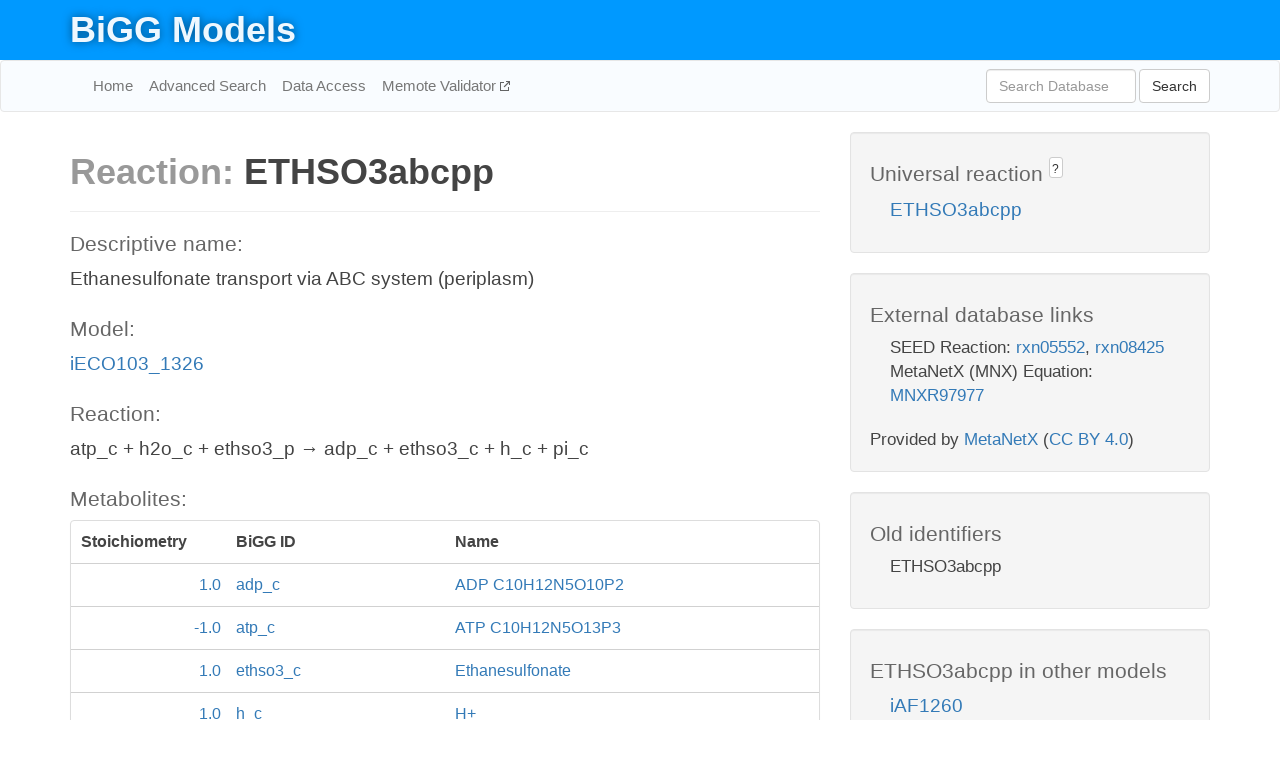

--- FILE ---
content_type: text/html; charset=UTF-8
request_url: http://bigg.ucsd.edu/models/iECO103_1326/reactions/ETHSO3abcpp
body_size: 4680
content:
<!DOCTYPE html>
<html lang="en">
  <head>
    <title>BiGG Reaction ETHSO3abcpp in iECO103_1326</title>

    <!-- Bootstrap and jQuery -->
    <script src="//code.jquery.com/jquery-1.9.1.min.js"></script>
    <script src="//netdna.bootstrapcdn.com/bootstrap/3.3.6/js/bootstrap.min.js"></script>
    <link rel="stylesheet" href="//netdna.bootstrapcdn.com/bootstrap/3.3.6/css/bootstrap.min.css"/>
    <link rel="stylesheet" href="//netdna.bootstrapcdn.com/font-awesome/4.0.3/css/font-awesome.min.css"/>

    <!-- BiGG styles and js -->
    <script src="/static/js/script.js"></script>
    <script src="/static/js/question_mark.js"></script>
    <link rel="stylesheet" href="/static/css/style.css"/>

    <!-- Favicon -->
    <link rel="icon" type="image/png" href="/static/assets/favicon.ico">

    <meta charset="utf-8"/>
    <meta name="viewport" content="width=device-width, initial-scale=1.0, maximum-scale=1.0, user-scalable=no"/>
    <meta name="google" content="notranslate">
    <meta name="description" content="Reaction ETHSO3abcpp in iECO103_1326. Ethanesulfonate transport via ABC system (periplasm).">
    <meta http-equiv="Content-Language" content="en">

    <script>
 (function(i,s,o,g,r,a,m){i['GoogleAnalyticsObject']=r;i[r]=i[r]||function(){
     (i[r].q=i[r].q||[]).push(arguments)},i[r].l=1*new Date();a=s.createElement(o),
                          m=s.getElementsByTagName(o)[0];a.async=1;a.src=g;m.parentNode.insertBefore(a,m)
 })(window,document,'script','//www.google-analytics.com/analytics.js','ga');

 ga('create', 'UA-129739-10', 'auto');
 ga('send', 'pageview');
</script>
  </head>
  <body>
    
      <div id="nav-title-background">
        <div class="container">
          <div id="nav-title">
            <h1><a href="/">BiGG Models</a></h1>
          </div>
        </div>
      </div>

      <div class="navbar navbar-default" role="navigation">
        <div class="container">
          <div class="navbar-header">
            <button type="button" class="navbar-toggle" data-toggle="collapse" data-target=".navbar-collapse">
              <span class="sr-only">Toggle navigation</span>
              <span class="icon-bar"></span>
              <span class="icon-bar"></span>
              <span class="icon-bar"></span>
            </button>
            <!--<a class="navbar-brand" href="http://gcrg.ucsd.edu/"><strong>SBRG</strong></a>-->
          </div>

          <div class="navbar-collapse collapse ">

            <ul class="nav navbar-nav navbar-left">

              <li><a href="/">Home</a></li>
              <li><a href="/advanced_search">Advanced Search</a></li>
              <li><a href="/data_access">Data Access</a></li>
              <li><a href="https://memote.io" target="_blank" class="link-out">
                Memote Validator
              </a></li>

            </ul>
            <ul class="nav navbar-nav navbar-right">

              <form id="search-form" class="navbar-form" action="/search" method="get">
                <div class="form-group" style="display: inline; margin-right: 3px;">
                  <input id="search" type="text" name="query"
                         class="form-control" placeholder="Search Database"
                         style="width:150px;" />
                </div>
                <button type="submit" class="btn btn-default">Search</button>
              </form>
            </ul>

          </div>
        </div>
      </div>

    

    <div class="container">
      <div class="row">
        <div class="col-lg-12" >
          
  <div class="row">
    <div class="col-lg-8">
      <h1><span class="light">Reaction: </span>ETHSO3abcpp</h1>
       

      

      <hr/>

      <h4>Descriptive name: </h4>
      <p>Ethanesulfonate transport via ABC system (periplasm)</p>

      <h4>Model: </h4>
      <p><a href="/models/iECO103_1326">iECO103_1326</a></p>

      <h4>Reaction:</h4>
      <p>atp_c + h2o_c + ethso3_p &#x2192; adp_c + ethso3_c + h_c + pi_c</p>

      <h4>Metabolites:</h4>
      <div class="panel panel-default">
        <div class="table table-hover">
          <div class="table-header">
            <div class="table-row">
              <div class="table-cell" style="width: 20%; min-width: 140px">Stoichiometry</div>
              <div class="table-cell" style="width: 30%">BiGG ID</div>
              <div class="table-cell" style="width: 50%">Name</div>
            </div>
          </div>
          <div class="table-body">
            
            <a href="/models/iECO103_1326/metabolites/adp_c">
              <div class="table-row">
                <div class="table-cell" style="width: 20%; min-width: 140px" align="right">
                  1.0
                </div>
                <div class="table-cell" style="width: 30%">
                  adp_c
                </div>
                <div class="table-cell" style="width: 50%">
                  ADP C10H12N5O10P2
                </div>
              </div>
            </a>
            
            <a href="/models/iECO103_1326/metabolites/atp_c">
              <div class="table-row">
                <div class="table-cell" style="width: 20%; min-width: 140px" align="right">
                  -1.0
                </div>
                <div class="table-cell" style="width: 30%">
                  atp_c
                </div>
                <div class="table-cell" style="width: 50%">
                  ATP C10H12N5O13P3
                </div>
              </div>
            </a>
            
            <a href="/models/iECO103_1326/metabolites/ethso3_c">
              <div class="table-row">
                <div class="table-cell" style="width: 20%; min-width: 140px" align="right">
                  1.0
                </div>
                <div class="table-cell" style="width: 30%">
                  ethso3_c
                </div>
                <div class="table-cell" style="width: 50%">
                  Ethanesulfonate
                </div>
              </div>
            </a>
            
            <a href="/models/iECO103_1326/metabolites/h_c">
              <div class="table-row">
                <div class="table-cell" style="width: 20%; min-width: 140px" align="right">
                  1.0
                </div>
                <div class="table-cell" style="width: 30%">
                  h_c
                </div>
                <div class="table-cell" style="width: 50%">
                  H+
                </div>
              </div>
            </a>
            
            <a href="/models/iECO103_1326/metabolites/h2o_c">
              <div class="table-row">
                <div class="table-cell" style="width: 20%; min-width: 140px" align="right">
                  -1.0
                </div>
                <div class="table-cell" style="width: 30%">
                  h2o_c
                </div>
                <div class="table-cell" style="width: 50%">
                  H2O H2O
                </div>
              </div>
            </a>
            
            <a href="/models/iECO103_1326/metabolites/pi_c">
              <div class="table-row">
                <div class="table-cell" style="width: 20%; min-width: 140px" align="right">
                  1.0
                </div>
                <div class="table-cell" style="width: 30%">
                  pi_c
                </div>
                <div class="table-cell" style="width: 50%">
                  Phosphate
                </div>
              </div>
            </a>
            
            <a href="/models/iECO103_1326/metabolites/ethso3_p">
              <div class="table-row">
                <div class="table-cell" style="width: 20%; min-width: 140px" align="right">
                  -1.0
                </div>
                <div class="table-cell" style="width: 30%">
                  ethso3_p
                </div>
                <div class="table-cell" style="width: 50%">
                  Ethanesulfonate
                </div>
              </div>
            </a>
            
          </div>
        </div>
      </div>

      
        <hr/>
        

        <h4>Default bounds:</h4>
        <p>(0.0, 1000.0)</p>

        <h4>Objective coefficient:</h4>
        <p>0.0</p>

        <h4>Subsystem:</h4>
        <p>Transport, Inner Membrane</p>

        <h4>Gene Reaction Rule:</h4>
        <p>ECO103_0981 and ECO103_0978 and ECO103_0979</p>

        <h4>Genes:</h4>
        <p>
          
            <a href="/models/iECO103_1326/genes/ECO103_0978">ECO103_0978</a>
            (ssuB)<br>
          
            <a href="/models/iECO103_1326/genes/ECO103_0979">ECO103_0979</a>
            (ssuC)<br>
          
            <a href="/models/iECO103_1326/genes/ECO103_0981">ECO103_0981</a>
            (ssuA)<br>
          
        </p>

        

      

      <hr class="section-break">
<h3>
  <a href="https://github.com/SBRG/bigg_models/issues/new" target="_blank" id="comment-link">
    Report an error on this page
  </a>
  
    
      <a tabindex="0" role="button" type="button" class="btn btn-default btn-xs"
   style="position: relative; top: -8px; padding: 0.2em; height: 1.8em;" data-trigger="click"
   data-toggle="popover" data-placement="bottom"
   data-title="Reporting errors"
   data-content="You will need an account on GitHub to report the error. If you prefer not to sign up for GitHub, please send your report to Zachary King <zaking@ucsd.edu>.">
   ?
</a>
    
   
</h3>

    </div>

    <!-- Side bar -->
    <div class="col-lg-4">
      <div class="well">
        <h4>
          Universal reaction
          
            
              <a tabindex="0" role="button" type="button" class="btn btn-default btn-xs"
   style="position: relative; top: -8px; padding: 0.2em; height: 1.8em;" data-trigger="click"
   data-toggle="popover" data-placement="bottom"
   data-title="Universal reaction"
   data-content="BiGG Models has a list of universal reactions. Visit the universal reaction page to see all the models that contain this reaction.">
   ?
</a>
            
          
        </h4>
        <ul class="list-unstyled">
          <li>
            <a href="/universal/reactions/ETHSO3abcpp">ETHSO3abcpp</a>
          </li>
        </ul>
      </div>

      <div class="well database-well">
  <h4>External database links</h4>
  <ul class="list-unstyled">
    
      <li>SEED Reaction:
        
          <a href="http://identifiers.org/seed.reaction/rxn05552" target="_blank">rxn05552</a>,
        
          <a href="http://identifiers.org/seed.reaction/rxn08425" target="_blank">rxn08425</a>
        
      </li>
    
      <li>MetaNetX (MNX) Equation:
        
          <a href="http://identifiers.org/metanetx.reaction/MNXR97977" target="_blank">MNXR97977</a>
        
      </li>
    
  </ul>
  
  <p style="font-size: 17px; margin: 20px 0 0 0">
    Provided by <a href="http://metanetx.org">MetaNetX</a>
    (<a href="https://creativecommons.org/licenses/by/4.0">CC BY 4.0</a>)
  </p>
  
</div>
      <div class="well database-well">
  <h4>Old identifiers</h4>
  <ul class="list-unstyled">
    ETHSO3abcpp
  </ul>
</div>

      <div class="well">
        <h4>ETHSO3abcpp in other models</h4>
        <ul class="list-unstyled">
          
            <li>
              <a href="/models/iAF1260/reactions/ETHSO3abcpp">
                iAF1260
              </a>
            </li>
          
            <li>
              <a href="/models/iAF1260b/reactions/ETHSO3abcpp">
                iAF1260b
              </a>
            </li>
          
            <li>
              <a href="/models/iAF987/reactions/ETHSO3abcpp">
                iAF987
              </a>
            </li>
          
            <li>
              <a href="/models/iAPECO1_1312/reactions/ETHSO3abcpp">
                iAPECO1_1312
              </a>
            </li>
          
            <li>
              <a href="/models/iB21_1397/reactions/ETHSO3abcpp">
                iB21_1397
              </a>
            </li>
          
            <li>
              <a href="/models/iBWG_1329/reactions/ETHSO3abcpp">
                iBWG_1329
              </a>
            </li>
          
            <li>
              <a href="/models/ic_1306/reactions/ETHSO3abcpp">
                ic_1306
              </a>
            </li>
          
            <li>
              <a href="/models/iE2348C_1286/reactions/ETHSO3abcpp">
                iE2348C_1286
              </a>
            </li>
          
            <li>
              <a href="/models/iEC042_1314/reactions/ETHSO3abcpp">
                iEC042_1314
              </a>
            </li>
          
            <li>
              <a href="/models/iEC1344_C/reactions/ETHSO3abcpp">
                iEC1344_C
              </a>
            </li>
          
            <li>
              <a href="/models/iEC1349_Crooks/reactions/ETHSO3abcpp">
                iEC1349_Crooks
              </a>
            </li>
          
            <li>
              <a href="/models/iEC1356_Bl21DE3/reactions/ETHSO3abcpp">
                iEC1356_Bl21DE3
              </a>
            </li>
          
            <li>
              <a href="/models/iEC1364_W/reactions/ETHSO3abcpp">
                iEC1364_W
              </a>
            </li>
          
            <li>
              <a href="/models/iEC1368_DH5a/reactions/ETHSO3abcpp">
                iEC1368_DH5a
              </a>
            </li>
          
            <li>
              <a href="/models/iEC1372_W3110/reactions/ETHSO3abcpp">
                iEC1372_W3110
              </a>
            </li>
          
            <li>
              <a href="/models/iEC55989_1330/reactions/ETHSO3abcpp">
                iEC55989_1330
              </a>
            </li>
          
            <li>
              <a href="/models/iECABU_c1320/reactions/ETHSO3abcpp">
                iECABU_c1320
              </a>
            </li>
          
            <li>
              <a href="/models/iECB_1328/reactions/ETHSO3abcpp">
                iECB_1328
              </a>
            </li>
          
            <li>
              <a href="/models/iECBD_1354/reactions/ETHSO3abcpp">
                iECBD_1354
              </a>
            </li>
          
            <li>
              <a href="/models/iECD_1391/reactions/ETHSO3abcpp">
                iECD_1391
              </a>
            </li>
          
            <li>
              <a href="/models/iECDH10B_1368/reactions/ETHSO3abcpp">
                iECDH10B_1368
              </a>
            </li>
          
            <li>
              <a href="/models/iEcDH1_1363/reactions/ETHSO3abcpp">
                iEcDH1_1363
              </a>
            </li>
          
            <li>
              <a href="/models/iECDH1ME8569_1439/reactions/ETHSO3abcpp">
                iECDH1ME8569_1439
              </a>
            </li>
          
            <li>
              <a href="/models/iEcE24377_1341/reactions/ETHSO3abcpp">
                iEcE24377_1341
              </a>
            </li>
          
            <li>
              <a href="/models/iECED1_1282/reactions/ETHSO3abcpp">
                iECED1_1282
              </a>
            </li>
          
            <li>
              <a href="/models/iECH74115_1262/reactions/ETHSO3abcpp">
                iECH74115_1262
              </a>
            </li>
          
            <li>
              <a href="/models/iEcHS_1320/reactions/ETHSO3abcpp">
                iEcHS_1320
              </a>
            </li>
          
            <li>
              <a href="/models/iECIAI1_1343/reactions/ETHSO3abcpp">
                iECIAI1_1343
              </a>
            </li>
          
            <li>
              <a href="/models/iECIAI39_1322/reactions/ETHSO3abcpp">
                iECIAI39_1322
              </a>
            </li>
          
            <li>
              <a href="/models/iECNA114_1301/reactions/ETHSO3abcpp">
                iECNA114_1301
              </a>
            </li>
          
            <li>
              <a href="/models/iECO103_1326/reactions/ETHSO3abcpp">
                iECO103_1326
              </a>
            </li>
          
            <li>
              <a href="/models/iECO111_1330/reactions/ETHSO3abcpp">
                iECO111_1330
              </a>
            </li>
          
            <li>
              <a href="/models/iECO26_1355/reactions/ETHSO3abcpp">
                iECO26_1355
              </a>
            </li>
          
            <li>
              <a href="/models/iECOK1_1307/reactions/ETHSO3abcpp">
                iECOK1_1307
              </a>
            </li>
          
            <li>
              <a href="/models/iEcolC_1368/reactions/ETHSO3abcpp">
                iEcolC_1368
              </a>
            </li>
          
            <li>
              <a href="/models/iECP_1309/reactions/ETHSO3abcpp">
                iECP_1309
              </a>
            </li>
          
            <li>
              <a href="/models/iECs_1301/reactions/ETHSO3abcpp">
                iECs_1301
              </a>
            </li>
          
            <li>
              <a href="/models/iECS88_1305/reactions/ETHSO3abcpp">
                iECS88_1305
              </a>
            </li>
          
            <li>
              <a href="/models/iECSE_1348/reactions/ETHSO3abcpp">
                iECSE_1348
              </a>
            </li>
          
            <li>
              <a href="/models/iECSF_1327/reactions/ETHSO3abcpp">
                iECSF_1327
              </a>
            </li>
          
            <li>
              <a href="/models/iEcSMS35_1347/reactions/ETHSO3abcpp">
                iEcSMS35_1347
              </a>
            </li>
          
            <li>
              <a href="/models/iECSP_1301/reactions/ETHSO3abcpp">
                iECSP_1301
              </a>
            </li>
          
            <li>
              <a href="/models/iECUMN_1333/reactions/ETHSO3abcpp">
                iECUMN_1333
              </a>
            </li>
          
            <li>
              <a href="/models/iECW_1372/reactions/ETHSO3abcpp">
                iECW_1372
              </a>
            </li>
          
            <li>
              <a href="/models/iEKO11_1354/reactions/ETHSO3abcpp">
                iEKO11_1354
              </a>
            </li>
          
            <li>
              <a href="/models/iETEC_1333/reactions/ETHSO3abcpp">
                iETEC_1333
              </a>
            </li>
          
            <li>
              <a href="/models/iG2583_1286/reactions/ETHSO3abcpp">
                iG2583_1286
              </a>
            </li>
          
            <li>
              <a href="/models/iJN1463/reactions/ETHSO3abcpp">
                iJN1463
              </a>
            </li>
          
            <li>
              <a href="/models/iJN746/reactions/ETHSO3abcpp">
                iJN746
              </a>
            </li>
          
            <li>
              <a href="/models/iJO1366/reactions/ETHSO3abcpp">
                iJO1366
              </a>
            </li>
          
            <li>
              <a href="/models/iLF82_1304/reactions/ETHSO3abcpp">
                iLF82_1304
              </a>
            </li>
          
            <li>
              <a href="/models/iML1515/reactions/ETHSO3abcpp">
                iML1515
              </a>
            </li>
          
            <li>
              <a href="/models/iNRG857_1313/reactions/ETHSO3abcpp">
                iNRG857_1313
              </a>
            </li>
          
            <li>
              <a href="/models/iPC815/reactions/ETHSO3abcpp">
                iPC815
              </a>
            </li>
          
            <li>
              <a href="/models/iS_1188/reactions/ETHSO3abcpp">
                iS_1188
              </a>
            </li>
          
            <li>
              <a href="/models/iSbBS512_1146/reactions/ETHSO3abcpp">
                iSbBS512_1146
              </a>
            </li>
          
            <li>
              <a href="/models/iSBO_1134/reactions/ETHSO3abcpp">
                iSBO_1134
              </a>
            </li>
          
            <li>
              <a href="/models/iSDY_1059/reactions/ETHSO3abcpp">
                iSDY_1059
              </a>
            </li>
          
            <li>
              <a href="/models/iSF_1195/reactions/ETHSO3abcpp">
                iSF_1195
              </a>
            </li>
          
            <li>
              <a href="/models/iSFV_1184/reactions/ETHSO3abcpp">
                iSFV_1184
              </a>
            </li>
          
            <li>
              <a href="/models/iSSON_1240/reactions/ETHSO3abcpp">
                iSSON_1240
              </a>
            </li>
          
            <li>
              <a href="/models/iUMN146_1321/reactions/ETHSO3abcpp">
                iUMN146_1321
              </a>
            </li>
          
            <li>
              <a href="/models/iUMNK88_1353/reactions/ETHSO3abcpp">
                iUMNK88_1353
              </a>
            </li>
          
            <li>
              <a href="/models/iUTI89_1310/reactions/ETHSO3abcpp">
                iUTI89_1310
              </a>
            </li>
          
            <li>
              <a href="/models/iWFL_1372/reactions/ETHSO3abcpp">
                iWFL_1372
              </a>
            </li>
          
            <li>
              <a href="/models/iY75_1357/reactions/ETHSO3abcpp">
                iY75_1357
              </a>
            </li>
          
            <li>
              <a href="/models/iYL1228/reactions/ETHSO3abcpp">
                iYL1228
              </a>
            </li>
          
            <li>
              <a href="/models/iZ_1308/reactions/ETHSO3abcpp">
                iZ_1308
              </a>
            </li>
          
        </ul>
      </div>
    </div>

  </div>

  

        </div>
      </div>

      <footer class="row">
        <div class="col-lg-12" style="margin:60px 0;">
          <hr>
          <p style="font-size: 15px;">
  Latest BiGG Models publication:
  <br/><br/>
  King ZA, Lu JS, Dräger A, Miller PC, Federowicz S, Lerman JA, Ebrahim A,
  Palsson BO, and Lewis NE. <b>BiGG Models: A platform for
  integrating, standardizing, and sharing genome-scale models</b>
  (2016) Nucleic Acids Research 44(D1):D515-D522.
  doi:<a href="http://dx.doi.org/10.1093/nar/gkv1049" target="_blank">10.1093/nar/gkv1049</a>
</p>
          <hr>
          <p>Copyright &copy; 2019 The Regents of the University of California.</p>
        </div>
      </footer>
    </div>

    <script src="//cdnjs.cloudflare.com/ajax/libs/typeahead.js/0.11.1/typeahead.bundle.min.js"></script>
<link href="/static/css/typeahead.css" rel="stylesheet"/>
<script>
 var bh = new Bloodhound({
   datumTokenizer: Bloodhound.tokenizers.whitespace,
   queryTokenizer: Bloodhound.tokenizers.whitespace,
   remote: {
     url: '/autocomplete?query=%QUERY',
     wildcard: '%QUERY',
   },
 })
   $('#search').typeahead({
     minLength: 3,
     highlight: true,
     hint: true,
   }, {
     name: 'search',
     source: bh,
   }).bind('typeahead:select', function (event, suggestion) {
     $('#search-form').trigger('submit')
   }).keypress(function (event) {
     if (event.keyCode == 13)
       $('#search-form').trigger('submit')
   })
</script>
  </body>
</html>